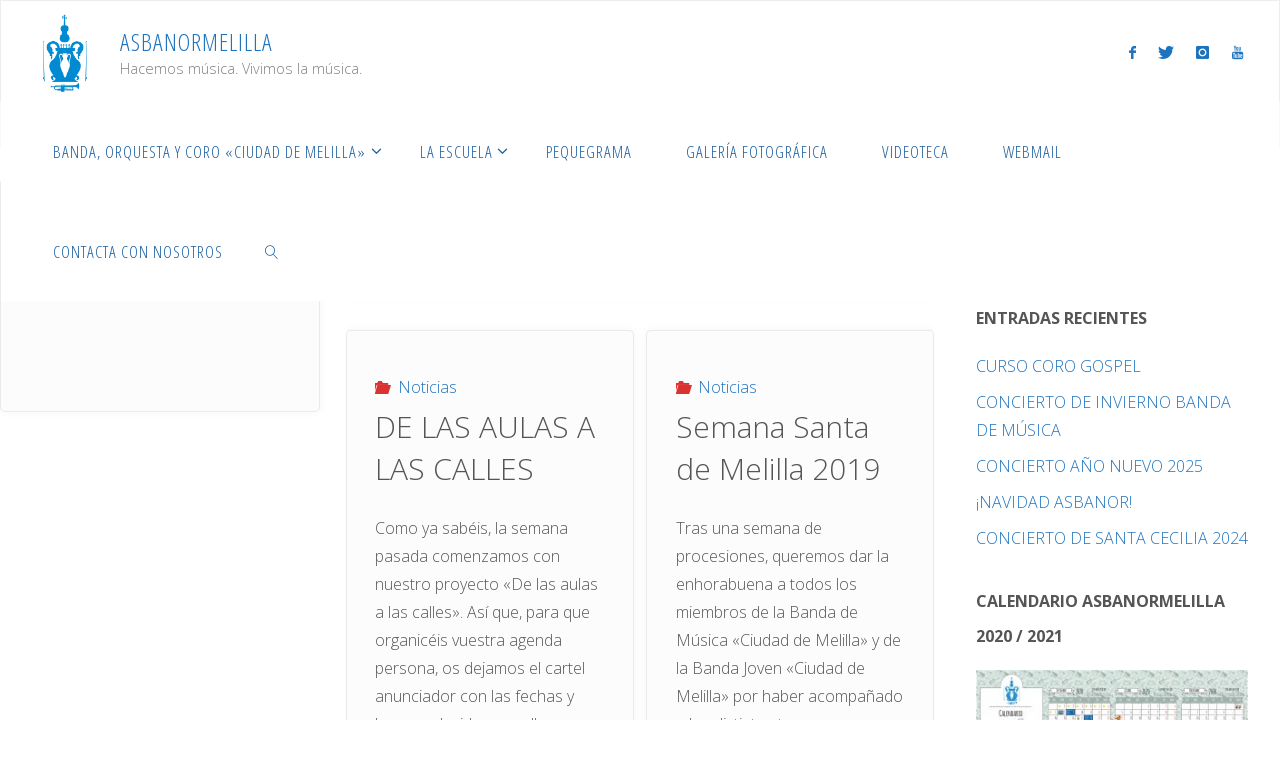

--- FILE ---
content_type: text/html; charset=UTF-8
request_url: https://asbanormelilla.com/2019/04
body_size: 20112
content:
<!DOCTYPE html>
<html lang="es">
<head>
<meta name="viewport" content="width=device-width, user-scalable=yes, initial-scale=1.0">
<meta http-equiv="X-UA-Compatible" content="IE=edge" /><meta charset="UTF-8">
<link rel="profile" href="http://gmpg.org/xfn/11">
<title>abril 2019 &#8211; AsbanorMelilla</title>
<meta name='robots' content='max-image-preview:large' />
<link rel='dns-prefetch' href='//fonts.googleapis.com' />
<link rel="alternate" type="application/rss+xml" title="AsbanorMelilla &raquo; Feed" href="https://asbanormelilla.com/feed" />
<link rel="alternate" type="application/rss+xml" title="AsbanorMelilla &raquo; Feed de los comentarios" href="https://asbanormelilla.com/comments/feed" />
<link rel="alternate" type="text/calendar" title="AsbanorMelilla &raquo; iCal Feed" href="https://asbanormelilla.com/events/?ical=1" />
<script>
window._wpemojiSettings = {"baseUrl":"https:\/\/s.w.org\/images\/core\/emoji\/14.0.0\/72x72\/","ext":".png","svgUrl":"https:\/\/s.w.org\/images\/core\/emoji\/14.0.0\/svg\/","svgExt":".svg","source":{"concatemoji":"https:\/\/asbanormelilla.com\/wp-includes\/js\/wp-emoji-release.min.js?ver=6.3.7"}};
/*! This file is auto-generated */
!function(i,n){var o,s,e;function c(e){try{var t={supportTests:e,timestamp:(new Date).valueOf()};sessionStorage.setItem(o,JSON.stringify(t))}catch(e){}}function p(e,t,n){e.clearRect(0,0,e.canvas.width,e.canvas.height),e.fillText(t,0,0);var t=new Uint32Array(e.getImageData(0,0,e.canvas.width,e.canvas.height).data),r=(e.clearRect(0,0,e.canvas.width,e.canvas.height),e.fillText(n,0,0),new Uint32Array(e.getImageData(0,0,e.canvas.width,e.canvas.height).data));return t.every(function(e,t){return e===r[t]})}function u(e,t,n){switch(t){case"flag":return n(e,"\ud83c\udff3\ufe0f\u200d\u26a7\ufe0f","\ud83c\udff3\ufe0f\u200b\u26a7\ufe0f")?!1:!n(e,"\ud83c\uddfa\ud83c\uddf3","\ud83c\uddfa\u200b\ud83c\uddf3")&&!n(e,"\ud83c\udff4\udb40\udc67\udb40\udc62\udb40\udc65\udb40\udc6e\udb40\udc67\udb40\udc7f","\ud83c\udff4\u200b\udb40\udc67\u200b\udb40\udc62\u200b\udb40\udc65\u200b\udb40\udc6e\u200b\udb40\udc67\u200b\udb40\udc7f");case"emoji":return!n(e,"\ud83e\udef1\ud83c\udffb\u200d\ud83e\udef2\ud83c\udfff","\ud83e\udef1\ud83c\udffb\u200b\ud83e\udef2\ud83c\udfff")}return!1}function f(e,t,n){var r="undefined"!=typeof WorkerGlobalScope&&self instanceof WorkerGlobalScope?new OffscreenCanvas(300,150):i.createElement("canvas"),a=r.getContext("2d",{willReadFrequently:!0}),o=(a.textBaseline="top",a.font="600 32px Arial",{});return e.forEach(function(e){o[e]=t(a,e,n)}),o}function t(e){var t=i.createElement("script");t.src=e,t.defer=!0,i.head.appendChild(t)}"undefined"!=typeof Promise&&(o="wpEmojiSettingsSupports",s=["flag","emoji"],n.supports={everything:!0,everythingExceptFlag:!0},e=new Promise(function(e){i.addEventListener("DOMContentLoaded",e,{once:!0})}),new Promise(function(t){var n=function(){try{var e=JSON.parse(sessionStorage.getItem(o));if("object"==typeof e&&"number"==typeof e.timestamp&&(new Date).valueOf()<e.timestamp+604800&&"object"==typeof e.supportTests)return e.supportTests}catch(e){}return null}();if(!n){if("undefined"!=typeof Worker&&"undefined"!=typeof OffscreenCanvas&&"undefined"!=typeof URL&&URL.createObjectURL&&"undefined"!=typeof Blob)try{var e="postMessage("+f.toString()+"("+[JSON.stringify(s),u.toString(),p.toString()].join(",")+"));",r=new Blob([e],{type:"text/javascript"}),a=new Worker(URL.createObjectURL(r),{name:"wpTestEmojiSupports"});return void(a.onmessage=function(e){c(n=e.data),a.terminate(),t(n)})}catch(e){}c(n=f(s,u,p))}t(n)}).then(function(e){for(var t in e)n.supports[t]=e[t],n.supports.everything=n.supports.everything&&n.supports[t],"flag"!==t&&(n.supports.everythingExceptFlag=n.supports.everythingExceptFlag&&n.supports[t]);n.supports.everythingExceptFlag=n.supports.everythingExceptFlag&&!n.supports.flag,n.DOMReady=!1,n.readyCallback=function(){n.DOMReady=!0}}).then(function(){return e}).then(function(){var e;n.supports.everything||(n.readyCallback(),(e=n.source||{}).concatemoji?t(e.concatemoji):e.wpemoji&&e.twemoji&&(t(e.twemoji),t(e.wpemoji)))}))}((window,document),window._wpemojiSettings);
</script>
<style>
img.wp-smiley,
img.emoji {
	display: inline !important;
	border: none !important;
	box-shadow: none !important;
	height: 1em !important;
	width: 1em !important;
	margin: 0 0.07em !important;
	vertical-align: -0.1em !important;
	background: none !important;
	padding: 0 !important;
}
</style>
	<style type="text/css">
.hasCountdown{text-shadow:transparent 0 1px 1px;overflow:hidden;padding:5px}
.countdown_rtl{direction:rtl}
.countdown_holding span{background-color:#ccc}
.countdown_row{clear:both;width:100%;text-align:center}
.countdown_show1 .countdown_section{width:98%}
.countdown_show2 .countdown_section{width:48%}
.countdown_show3 .countdown_section{width:32.5%}
.countdown_show4 .countdown_section{width:24.5%}
.countdown_show5 .countdown_section{width:19.5%}
.countdown_show6 .countdown_section{width:16.25%}
.countdown_show7 .countdown_section{width:14%}
.countdown_section{display:block;float:left;font-size:75%;text-align:center;margin:3px 0}
.countdown_amount{font-size:200%}
.countdown_descr{display:block;width:100%}
a.countdown_infolink{display:block;border-radius:10px;width:14px;height:13px;float:right;font-size:9px;line-height:13px;font-weight:700;text-align:center;position:relative;top:-15px;border:1px solid}
#countdown-preview{padding:10px}
</style>
<link rel='stylesheet' id='twb-open-sans-css' href='https://fonts.googleapis.com/css?family=Open+Sans%3A300%2C400%2C500%2C600%2C700%2C800&#038;display=swap&#038;ver=6.3.7' media='all' />
<link rel='stylesheet' id='twbbwg-global-css' href='https://asbanormelilla.com/wp-content/plugins/photo-gallery/booster/assets/css/global.css?ver=1.0.0' media='all' />
<link rel='stylesheet' id='wp-block-library-css' href='https://asbanormelilla.com/wp-includes/css/dist/block-library/style.min.css?ver=6.3.7' media='all' />
<style id='classic-theme-styles-inline-css'>
/*! This file is auto-generated */
.wp-block-button__link{color:#fff;background-color:#32373c;border-radius:9999px;box-shadow:none;text-decoration:none;padding:calc(.667em + 2px) calc(1.333em + 2px);font-size:1.125em}.wp-block-file__button{background:#32373c;color:#fff;text-decoration:none}
</style>
<style id='global-styles-inline-css'>
body{--wp--preset--color--black: #000000;--wp--preset--color--cyan-bluish-gray: #abb8c3;--wp--preset--color--white: #ffffff;--wp--preset--color--pale-pink: #f78da7;--wp--preset--color--vivid-red: #cf2e2e;--wp--preset--color--luminous-vivid-orange: #ff6900;--wp--preset--color--luminous-vivid-amber: #fcb900;--wp--preset--color--light-green-cyan: #7bdcb5;--wp--preset--color--vivid-green-cyan: #00d084;--wp--preset--color--pale-cyan-blue: #8ed1fc;--wp--preset--color--vivid-cyan-blue: #0693e3;--wp--preset--color--vivid-purple: #9b51e0;--wp--preset--color--accent-1: #1e73be;--wp--preset--color--accent-2: #db3232;--wp--preset--color--headings: #333;--wp--preset--color--sitetext: #555;--wp--preset--color--sitebg: #fcfcfc;--wp--preset--gradient--vivid-cyan-blue-to-vivid-purple: linear-gradient(135deg,rgba(6,147,227,1) 0%,rgb(155,81,224) 100%);--wp--preset--gradient--light-green-cyan-to-vivid-green-cyan: linear-gradient(135deg,rgb(122,220,180) 0%,rgb(0,208,130) 100%);--wp--preset--gradient--luminous-vivid-amber-to-luminous-vivid-orange: linear-gradient(135deg,rgba(252,185,0,1) 0%,rgba(255,105,0,1) 100%);--wp--preset--gradient--luminous-vivid-orange-to-vivid-red: linear-gradient(135deg,rgba(255,105,0,1) 0%,rgb(207,46,46) 100%);--wp--preset--gradient--very-light-gray-to-cyan-bluish-gray: linear-gradient(135deg,rgb(238,238,238) 0%,rgb(169,184,195) 100%);--wp--preset--gradient--cool-to-warm-spectrum: linear-gradient(135deg,rgb(74,234,220) 0%,rgb(151,120,209) 20%,rgb(207,42,186) 40%,rgb(238,44,130) 60%,rgb(251,105,98) 80%,rgb(254,248,76) 100%);--wp--preset--gradient--blush-light-purple: linear-gradient(135deg,rgb(255,206,236) 0%,rgb(152,150,240) 100%);--wp--preset--gradient--blush-bordeaux: linear-gradient(135deg,rgb(254,205,165) 0%,rgb(254,45,45) 50%,rgb(107,0,62) 100%);--wp--preset--gradient--luminous-dusk: linear-gradient(135deg,rgb(255,203,112) 0%,rgb(199,81,192) 50%,rgb(65,88,208) 100%);--wp--preset--gradient--pale-ocean: linear-gradient(135deg,rgb(255,245,203) 0%,rgb(182,227,212) 50%,rgb(51,167,181) 100%);--wp--preset--gradient--electric-grass: linear-gradient(135deg,rgb(202,248,128) 0%,rgb(113,206,126) 100%);--wp--preset--gradient--midnight: linear-gradient(135deg,rgb(2,3,129) 0%,rgb(40,116,252) 100%);--wp--preset--font-size--small: 10px;--wp--preset--font-size--medium: 20px;--wp--preset--font-size--large: 25px;--wp--preset--font-size--x-large: 42px;--wp--preset--font-size--normal: 16px;--wp--preset--font-size--larger: 40px;--wp--preset--spacing--20: 0.44rem;--wp--preset--spacing--30: 0.67rem;--wp--preset--spacing--40: 1rem;--wp--preset--spacing--50: 1.5rem;--wp--preset--spacing--60: 2.25rem;--wp--preset--spacing--70: 3.38rem;--wp--preset--spacing--80: 5.06rem;--wp--preset--shadow--natural: 6px 6px 9px rgba(0, 0, 0, 0.2);--wp--preset--shadow--deep: 12px 12px 50px rgba(0, 0, 0, 0.4);--wp--preset--shadow--sharp: 6px 6px 0px rgba(0, 0, 0, 0.2);--wp--preset--shadow--outlined: 6px 6px 0px -3px rgba(255, 255, 255, 1), 6px 6px rgba(0, 0, 0, 1);--wp--preset--shadow--crisp: 6px 6px 0px rgba(0, 0, 0, 1);}:where(.is-layout-flex){gap: 0.5em;}:where(.is-layout-grid){gap: 0.5em;}body .is-layout-flow > .alignleft{float: left;margin-inline-start: 0;margin-inline-end: 2em;}body .is-layout-flow > .alignright{float: right;margin-inline-start: 2em;margin-inline-end: 0;}body .is-layout-flow > .aligncenter{margin-left: auto !important;margin-right: auto !important;}body .is-layout-constrained > .alignleft{float: left;margin-inline-start: 0;margin-inline-end: 2em;}body .is-layout-constrained > .alignright{float: right;margin-inline-start: 2em;margin-inline-end: 0;}body .is-layout-constrained > .aligncenter{margin-left: auto !important;margin-right: auto !important;}body .is-layout-constrained > :where(:not(.alignleft):not(.alignright):not(.alignfull)){max-width: var(--wp--style--global--content-size);margin-left: auto !important;margin-right: auto !important;}body .is-layout-constrained > .alignwide{max-width: var(--wp--style--global--wide-size);}body .is-layout-flex{display: flex;}body .is-layout-flex{flex-wrap: wrap;align-items: center;}body .is-layout-flex > *{margin: 0;}body .is-layout-grid{display: grid;}body .is-layout-grid > *{margin: 0;}:where(.wp-block-columns.is-layout-flex){gap: 2em;}:where(.wp-block-columns.is-layout-grid){gap: 2em;}:where(.wp-block-post-template.is-layout-flex){gap: 1.25em;}:where(.wp-block-post-template.is-layout-grid){gap: 1.25em;}.has-black-color{color: var(--wp--preset--color--black) !important;}.has-cyan-bluish-gray-color{color: var(--wp--preset--color--cyan-bluish-gray) !important;}.has-white-color{color: var(--wp--preset--color--white) !important;}.has-pale-pink-color{color: var(--wp--preset--color--pale-pink) !important;}.has-vivid-red-color{color: var(--wp--preset--color--vivid-red) !important;}.has-luminous-vivid-orange-color{color: var(--wp--preset--color--luminous-vivid-orange) !important;}.has-luminous-vivid-amber-color{color: var(--wp--preset--color--luminous-vivid-amber) !important;}.has-light-green-cyan-color{color: var(--wp--preset--color--light-green-cyan) !important;}.has-vivid-green-cyan-color{color: var(--wp--preset--color--vivid-green-cyan) !important;}.has-pale-cyan-blue-color{color: var(--wp--preset--color--pale-cyan-blue) !important;}.has-vivid-cyan-blue-color{color: var(--wp--preset--color--vivid-cyan-blue) !important;}.has-vivid-purple-color{color: var(--wp--preset--color--vivid-purple) !important;}.has-black-background-color{background-color: var(--wp--preset--color--black) !important;}.has-cyan-bluish-gray-background-color{background-color: var(--wp--preset--color--cyan-bluish-gray) !important;}.has-white-background-color{background-color: var(--wp--preset--color--white) !important;}.has-pale-pink-background-color{background-color: var(--wp--preset--color--pale-pink) !important;}.has-vivid-red-background-color{background-color: var(--wp--preset--color--vivid-red) !important;}.has-luminous-vivid-orange-background-color{background-color: var(--wp--preset--color--luminous-vivid-orange) !important;}.has-luminous-vivid-amber-background-color{background-color: var(--wp--preset--color--luminous-vivid-amber) !important;}.has-light-green-cyan-background-color{background-color: var(--wp--preset--color--light-green-cyan) !important;}.has-vivid-green-cyan-background-color{background-color: var(--wp--preset--color--vivid-green-cyan) !important;}.has-pale-cyan-blue-background-color{background-color: var(--wp--preset--color--pale-cyan-blue) !important;}.has-vivid-cyan-blue-background-color{background-color: var(--wp--preset--color--vivid-cyan-blue) !important;}.has-vivid-purple-background-color{background-color: var(--wp--preset--color--vivid-purple) !important;}.has-black-border-color{border-color: var(--wp--preset--color--black) !important;}.has-cyan-bluish-gray-border-color{border-color: var(--wp--preset--color--cyan-bluish-gray) !important;}.has-white-border-color{border-color: var(--wp--preset--color--white) !important;}.has-pale-pink-border-color{border-color: var(--wp--preset--color--pale-pink) !important;}.has-vivid-red-border-color{border-color: var(--wp--preset--color--vivid-red) !important;}.has-luminous-vivid-orange-border-color{border-color: var(--wp--preset--color--luminous-vivid-orange) !important;}.has-luminous-vivid-amber-border-color{border-color: var(--wp--preset--color--luminous-vivid-amber) !important;}.has-light-green-cyan-border-color{border-color: var(--wp--preset--color--light-green-cyan) !important;}.has-vivid-green-cyan-border-color{border-color: var(--wp--preset--color--vivid-green-cyan) !important;}.has-pale-cyan-blue-border-color{border-color: var(--wp--preset--color--pale-cyan-blue) !important;}.has-vivid-cyan-blue-border-color{border-color: var(--wp--preset--color--vivid-cyan-blue) !important;}.has-vivid-purple-border-color{border-color: var(--wp--preset--color--vivid-purple) !important;}.has-vivid-cyan-blue-to-vivid-purple-gradient-background{background: var(--wp--preset--gradient--vivid-cyan-blue-to-vivid-purple) !important;}.has-light-green-cyan-to-vivid-green-cyan-gradient-background{background: var(--wp--preset--gradient--light-green-cyan-to-vivid-green-cyan) !important;}.has-luminous-vivid-amber-to-luminous-vivid-orange-gradient-background{background: var(--wp--preset--gradient--luminous-vivid-amber-to-luminous-vivid-orange) !important;}.has-luminous-vivid-orange-to-vivid-red-gradient-background{background: var(--wp--preset--gradient--luminous-vivid-orange-to-vivid-red) !important;}.has-very-light-gray-to-cyan-bluish-gray-gradient-background{background: var(--wp--preset--gradient--very-light-gray-to-cyan-bluish-gray) !important;}.has-cool-to-warm-spectrum-gradient-background{background: var(--wp--preset--gradient--cool-to-warm-spectrum) !important;}.has-blush-light-purple-gradient-background{background: var(--wp--preset--gradient--blush-light-purple) !important;}.has-blush-bordeaux-gradient-background{background: var(--wp--preset--gradient--blush-bordeaux) !important;}.has-luminous-dusk-gradient-background{background: var(--wp--preset--gradient--luminous-dusk) !important;}.has-pale-ocean-gradient-background{background: var(--wp--preset--gradient--pale-ocean) !important;}.has-electric-grass-gradient-background{background: var(--wp--preset--gradient--electric-grass) !important;}.has-midnight-gradient-background{background: var(--wp--preset--gradient--midnight) !important;}.has-small-font-size{font-size: var(--wp--preset--font-size--small) !important;}.has-medium-font-size{font-size: var(--wp--preset--font-size--medium) !important;}.has-large-font-size{font-size: var(--wp--preset--font-size--large) !important;}.has-x-large-font-size{font-size: var(--wp--preset--font-size--x-large) !important;}
.wp-block-navigation a:where(:not(.wp-element-button)){color: inherit;}
:where(.wp-block-post-template.is-layout-flex){gap: 1.25em;}:where(.wp-block-post-template.is-layout-grid){gap: 1.25em;}
:where(.wp-block-columns.is-layout-flex){gap: 2em;}:where(.wp-block-columns.is-layout-grid){gap: 2em;}
.wp-block-pullquote{font-size: 1.5em;line-height: 1.6;}
</style>
<link rel='stylesheet' id='contact-form-7-css' href='https://asbanormelilla.com/wp-content/plugins/contact-form-7/includes/css/styles.css?ver=5.9.8' media='all' />
<link rel='stylesheet' id='bwg_fonts-css' href='https://asbanormelilla.com/wp-content/plugins/photo-gallery/css/bwg-fonts/fonts.css?ver=0.0.1' media='all' />
<link rel='stylesheet' id='sumoselect-css' href='https://asbanormelilla.com/wp-content/plugins/photo-gallery/css/sumoselect.min.css?ver=3.4.6' media='all' />
<link rel='stylesheet' id='mCustomScrollbar-css' href='https://asbanormelilla.com/wp-content/plugins/photo-gallery/css/jquery.mCustomScrollbar.min.css?ver=3.1.5' media='all' />
<link rel='stylesheet' id='bwg_googlefonts-css' href='https://fonts.googleapis.com/css?family=Ubuntu&#038;subset=greek,latin,greek-ext,vietnamese,cyrillic-ext,latin-ext,cyrillic' media='all' />
<link rel='stylesheet' id='bwg_frontend-css' href='https://asbanormelilla.com/wp-content/plugins/photo-gallery/css/styles.min.css?ver=1.8.37' media='all' />
<link rel='stylesheet' id='wpemfb-lightbox-css' href='https://asbanormelilla.com/wp-content/plugins/wp-embed-facebook/templates/lightbox/css/lightbox.css?ver=3.1.2' media='all' />
<link rel='stylesheet' id='fluida-themefonts-css' href='https://asbanormelilla.com/wp-content/themes/fluida/resources/fonts/fontfaces.css?ver=1.8.8.1' media='all' />
<link rel='stylesheet' id='fluida-googlefonts-css' href='//fonts.googleapis.com/css?family=Open+Sans%3A%7COpen+Sans+Condensed%3A300%7COpen+Sans%3A100%2C200%2C300%2C400%2C500%2C600%2C700%2C800%2C900%7COpen+Sans%3A700%7COpen+Sans%3A300&#038;ver=1.8.8.1' media='all' />
<link rel='stylesheet' id='fluida-main-css' href='https://asbanormelilla.com/wp-content/themes/fluida/style.css?ver=1.8.8.1' media='all' />
<style id='fluida-main-inline-css'>
 #site-header-main-inside, #container, #colophon-inside, #footer-inside, #breadcrumbs-container-inside, #wp-custom-header { margin: 0 auto; max-width: 1920px; } #site-header-main { left: 0; right: 0; } #primary { width: 320px; } #secondary { width: 320px; } #container.one-column { } #container.two-columns-right #secondary { float: right; } #container.two-columns-right .main, .two-columns-right #breadcrumbs { width: calc( 98% - 320px ); float: left; } #container.two-columns-left #primary { float: left; } #container.two-columns-left .main, .two-columns-left #breadcrumbs { width: calc( 98% - 320px ); float: right; } #container.three-columns-right #primary, #container.three-columns-left #primary, #container.three-columns-sided #primary { float: left; } #container.three-columns-right #secondary, #container.three-columns-left #secondary, #container.three-columns-sided #secondary { float: left; } #container.three-columns-right #primary, #container.three-columns-left #secondary { margin-left: 2%; margin-right: 2%; } #container.three-columns-right .main, .three-columns-right #breadcrumbs { width: calc( 96% - 640px ); float: left; } #container.three-columns-left .main, .three-columns-left #breadcrumbs { width: calc( 96% - 640px ); float: right; } #container.three-columns-sided #secondary { float: right; } #container.three-columns-sided .main, .three-columns-sided #breadcrumbs { width: calc( 96% - 640px ); float: right; margin: 0 calc( 2% + 320px ) 0 -1920px; } html { font-family: Open Sans; font-size: 16px; font-weight: 300; line-height: 1.8; } #site-title { font-family: Open Sans Condensed; font-size: 150%; font-weight: 300; } #access ul li a { font-family: Open Sans Condensed; font-size: 105%; font-weight: 300; } #access i.search-icon { ; } .widget-title { font-family: Open Sans; font-size: 100%; font-weight: 700; } .widget-container { font-family: Open Sans; font-size: 100%; font-weight: 300; } .entry-title, #reply-title, .woocommerce .main .page-title, .woocommerce .main .entry-title { font-family: Open Sans; font-size: 250%; font-weight: 300; } .content-masonry .entry-title { font-size: 187.5%; } h1 { font-size: 3.029em; } h2 { font-size: 2.678em; } h3 { font-size: 2.327em; } h4 { font-size: 1.976em; } h5 { font-size: 1.625em; } h6 { font-size: 1.274em; } h1, h2, h3, h4, h5, h6 { font-family: Open Sans Condensed; font-weight: 300; } .lp-staticslider .staticslider-caption-title, .seriousslider.seriousslider-theme .seriousslider-caption-title { font-family: Open Sans Condensed; } body { color: #555; background-color: #ffffff; } #site-header-main, #site-header-main-inside, #access ul li a, #access ul ul, #access::after { background-color: #fff; } #access .menu-main-search .searchform { border-color: #195d9e; background-color: #195d9e; } .menu-search-animated .searchform input[type="search"], .menu-search-animated .searchform input[type="search"]:focus { color: #fff; } #header a { color: #1e73be; } #access > div > ul > li, #access > div > ul > li > a { color: #195d9e; } #access ul.sub-menu li a, #access ul.children li a { color: #424242; } #access ul.sub-menu li:hover > a, #access ul.children li:hover > a { background-color: rgba(66,66,66,0.1); } #access > div > ul > li:hover > a { color: #fff; } #access ul > li.current_page_item > a, #access ul > li.current-menu-item > a, #access ul > li.current_page_ancestor > a, #access ul > li.current-menu-ancestor > a, #access .sub-menu, #access .children { border-top-color: #195d9e; } #access ul ul ul { border-left-color: rgba(66,66,66,0.5); } #access > div > ul > li:hover > a { background-color: #195d9e; } #access ul.children > li.current_page_item > a, #access ul.sub-menu > li.current-menu-item > a, #access ul.children > li.current_page_ancestor > a, #access ul.sub-menu > li.current-menu-ancestor > a { border-color: #424242; } .searchform .searchsubmit, .searchform:hover input[type="search"], .searchform input[type="search"]:focus { color: #fcfcfc; background-color: transparent; } .searchform::after, .searchform input[type="search"]:focus, .searchform .searchsubmit:hover { background-color: #1e73be; } article.hentry, #primary, .searchform, .main > div:not(#content-masonry), .main > header, .main > nav#nav-below, .pagination span, .pagination a, #nav-old-below .nav-previous, #nav-old-below .nav-next { background-color: #fcfcfc; } #breadcrumbs-container { background-color: #f8f8f8;} #secondary { ; } #colophon, #footer { background-color: #222226; color: #AAA; } span.entry-format { color: #1e73be; } .format-aside { border-top-color: #ffffff; } article.hentry .post-thumbnail-container { background-color: rgba(85,85,85,0.15); } .entry-content blockquote::before, .entry-content blockquote::after { color: rgba(85,85,85,0.1); } .entry-content h1, .entry-content h2, .entry-content h3, .entry-content h4, .lp-text-content h1, .lp-text-content h2, .lp-text-content h3, .lp-text-content h4 { color: #333; } a { color: #1e73be; } a:hover, .entry-meta span a:hover, .comments-link a:hover { color: #db3232; } #footer a, .page-title strong { color: #1e73be; } #footer a:hover, #site-title a:hover span { color: #db3232; } #access > div > ul > li.menu-search-animated:hover i { color: #fff; } .continue-reading-link { color: #fcfcfc; background-color: #db3232} .continue-reading-link:before { background-color: #1e73be} .continue-reading-link:hover { color: #fcfcfc; } header.pad-container { border-top-color: #1e73be; } article.sticky:after { background-color: rgba(30,115,190,1); } .socials a:before { color: #1e73be; } .socials a:hover:before { color: #db3232; } .fluida-normalizedtags #content .tagcloud a { color: #fcfcfc; background-color: #1e73be; } .fluida-normalizedtags #content .tagcloud a:hover { background-color: #db3232; } #toTop .icon-back2top:before { color: #1e73be; } #toTop:hover .icon-back2top:before { color: #db3232; } .entry-meta .icon-metas:before { color: #db3232; } .page-link a:hover { border-top-color: #db3232; } #site-title span a span:nth-child(20) { background-color: #1e73be; color: #fff; width: 1.4em; margin-right: .1em; text-align: center; line-height: 1.4; font-weight: 300; } #site-title span a:hover span:nth-child(20) { background-color: #db3232; } .fluida-caption-one .main .wp-caption .wp-caption-text { border-bottom-color: #ebebeb; } .fluida-caption-two .main .wp-caption .wp-caption-text { background-color: #f2f2f2; } .fluida-image-one .entry-content img[class*="align"], .fluida-image-one .entry-summary img[class*="align"], .fluida-image-two .entry-content img[class*='align'], .fluida-image-two .entry-summary img[class*='align'] { border-color: #ebebeb; } .fluida-image-five .entry-content img[class*='align'], .fluida-image-five .entry-summary img[class*='align'] { border-color: #1e73be; } /* diffs */ span.edit-link a.post-edit-link, span.edit-link a.post-edit-link:hover, span.edit-link .icon-edit:before { color: #9a9a9a; } .searchform { border-color: #e8e8e8; } .entry-meta span, .entry-utility span, .entry-meta time, .comment-meta a, #breadcrumbs-nav .icon-angle-right::before, .footermenu ul li span.sep { color: #9a9a9a; } #footer { border-top-color: #36363a; } #colophon .widget-container:after { background-color: #36363a; } #commentform { max-width:650px;} code, .reply a:after, #nav-below .nav-previous a:before, #nav-below .nav-next a:before, .reply a:after { background-color: #ebebeb; } pre, .entry-meta .author, nav.sidebarmenu, .page-link > span, article .author-info, .comment-author, .commentlist .comment-body, .commentlist .pingback, nav.sidebarmenu li a { border-color: #ebebeb; } select, input[type], textarea { color: #555; } button, input[type="button"], input[type="submit"], input[type="reset"] { background-color: #1e73be; color: #fcfcfc; } button:hover, input[type="button"]:hover, input[type="submit"]:hover, input[type="reset"]:hover { background-color: #db3232; } select, input[type], textarea { border-color: #e6e6e6; } input[type]:hover, textarea:hover, select:hover, input[type]:focus, textarea:focus, select:focus { border-color: #cacaca; } hr { background-color: #e6e6e6; } #toTop { background-color: rgba(247,247,247,0.8) } /* gutenberg */ .wp-block-image.alignwide { margin-left: -15%; margin-right: -15%; } .wp-block-image.alignwide img { width: 130%; max-width: 130%; } .has-accent-1-color, .has-accent-1-color:hover { color: #1e73be; } .has-accent-2-color, .has-accent-2-color:hover { color: #db3232; } .has-headings-color, .has-headings-color:hover { color: #333; } .has-sitetext-color, .has-sitetext-color:hover { color: #555; } .has-sitebg-color, .has-sitebg-color:hover { color: #fcfcfc; } .has-accent-1-background-color { background-color: #1e73be; } .has-accent-2-background-color { background-color: #db3232; } .has-headings-background-color { background-color: #333; } .has-sitetext-background-color { background-color: #555; } .has-sitebg-background-color { background-color: #fcfcfc; } .has-small-font-size { font-size: 10px; } .has-regular-font-size { font-size: 16px; } .has-large-font-size { font-size: 25px; } .has-larger-font-size { font-size: 40px; } .has-huge-font-size { font-size: 40px; } /* woocommerce */ .woocommerce-page #respond input#submit.alt, .woocommerce a.button.alt, .woocommerce-page button.button.alt, .woocommerce input.button.alt, .woocommerce #respond input#submit, .woocommerce a.button, .woocommerce button.button, .woocommerce input.button { background-color: #1e73be; color: #fcfcfc; line-height: 1.8; } .woocommerce #respond input#submit:hover, .woocommerce a.button:hover, .woocommerce button.button:hover, .woocommerce input.button:hover { background-color: #4095e0; color: #fcfcfc;} .woocommerce-page #respond input#submit.alt, .woocommerce a.button.alt, .woocommerce-page button.button.alt, .woocommerce input.button.alt { background-color: #db3232; color: #fcfcfc; line-height: 1.8; } .woocommerce-page #respond input#submit.alt:hover, .woocommerce a.button.alt:hover, .woocommerce-page button.button.alt:hover, .woocommerce input.button.alt:hover { background-color: #fd5454; color: #fcfcfc;} .woocommerce div.product .woocommerce-tabs ul.tabs li.active { border-bottom-color: #fcfcfc; } .woocommerce #respond input#submit.alt.disabled, .woocommerce #respond input#submit.alt.disabled:hover, .woocommerce #respond input#submit.alt:disabled, .woocommerce #respond input#submit.alt:disabled:hover, .woocommerce #respond input#submit.alt[disabled]:disabled, .woocommerce #respond input#submit.alt[disabled]:disabled:hover, .woocommerce a.button.alt.disabled, .woocommerce a.button.alt.disabled:hover, .woocommerce a.button.alt:disabled, .woocommerce a.button.alt:disabled:hover, .woocommerce a.button.alt[disabled]:disabled, .woocommerce a.button.alt[disabled]:disabled:hover, .woocommerce button.button.alt.disabled, .woocommerce button.button.alt.disabled:hover, .woocommerce button.button.alt:disabled, .woocommerce button.button.alt:disabled:hover, .woocommerce button.button.alt[disabled]:disabled, .woocommerce button.button.alt[disabled]:disabled:hover, .woocommerce input.button.alt.disabled, .woocommerce input.button.alt.disabled:hover, .woocommerce input.button.alt:disabled, .woocommerce input.button.alt:disabled:hover, .woocommerce input.button.alt[disabled]:disabled, .woocommerce input.button.alt[disabled]:disabled:hover { background-color: #db3232; } .woocommerce ul.products li.product .price, .woocommerce div.product p.price, .woocommerce div.product span.price { color: #232323 } #add_payment_method #payment, .woocommerce-cart #payment, .woocommerce-checkout #payment { background: #f2f2f2; } /* mobile menu */ nav#mobile-menu { background-color: #fff; color: #195d9e;} #mobile-menu .menu-main-search input[type="search"] { color: #195d9e; } .main .entry-content, .main .entry-summary { text-align: inherit; } .main p, .main ul, .main ol, .main dd, .main pre, .main hr { margin-bottom: 1em; } .main .entry-content p { text-indent: 0em; } .main a.post-featured-image { background-position: center center; } #content { margin-top: 20px; } #content { padding-left: 0px; padding-right: 0px; } #header-widget-area { width: 33%; right: 10px; } .fluida-stripped-table .main thead th, .fluida-bordered-table .main thead th, .fluida-stripped-table .main td, .fluida-stripped-table .main th, .fluida-bordered-table .main th, .fluida-bordered-table .main td { border-color: #e6e6e6; } .fluida-clean-table .main th, .fluida-stripped-table .main tr:nth-child(even) td, .fluida-stripped-table .main tr:nth-child(even) th { background-color: #f3f3f3; } .fluida-cropped-featured .main .post-thumbnail-container { height: 200px; } .fluida-responsive-featured .main .post-thumbnail-container { max-height: 200px; height: auto; } #secondary { border: 0; box-shadow: none; } #primary + #secondary { padding-left: 1em; } article.hentry .article-inner, #breadcrumbs-nav, body.woocommerce.woocommerce-page #breadcrumbs-nav, #content-masonry article.hentry .article-inner, .pad-container { padding-left: 10%; padding-right: 10%; } .fluida-magazine-two.archive #breadcrumbs-nav, .fluida-magazine-two.archive .pad-container, .fluida-magazine-two.search #breadcrumbs-nav, .fluida-magazine-two.search .pad-container, .fluida-magazine-two.page-template-template-page-with-intro #breadcrumbs-nav, .fluida-magazine-two.page-template-template-page-with-intro .pad-container { padding-left: 5%; padding-right: 5%; } .fluida-magazine-three.archive #breadcrumbs-nav, .fluida-magazine-three.archive .pad-container, .fluida-magazine-three.search #breadcrumbs-nav, .fluida-magazine-three.search .pad-container, .fluida-magazine-three.page-template-template-page-with-intro #breadcrumbs-nav, .fluida-magazine-three.page-template-template-page-with-intro .pad-container { padding-left: 3.3333333333333%; padding-right: 3.3333333333333%; } #site-header-main { height:100px; } #sheader, .identity, #nav-toggle { height:100px; line-height:100px; } #access div > ul > li > a { line-height:98px; } #access .menu-main-search > a, #branding { height:100px; } .fluida-responsive-headerimage #masthead #header-image-main-inside { max-height: 250px; } .fluida-cropped-headerimage #masthead div.header-image { height: 250px; } #site-description { display: block; } #masthead #site-header-main { position: fixed; top: 0; box-shadow: 0 0 3px rgba(0,0,0,0.2); } #header-image-main { margin-top: 100px; } .fluida-landing-page .lp-blocks-inside, .fluida-landing-page .lp-boxes-inside, .fluida-landing-page .lp-text-inside, .fluida-landing-page .lp-posts-inside, .fluida-landing-page .lp-section-header { max-width: 1280px; } .seriousslider-theme .seriousslider-caption-buttons a:nth-child(2n+1), a.staticslider-button:nth-child(2n+1) { color: #555; border-color: #fcfcfc; background-color: #fcfcfc; } .seriousslider-theme .seriousslider-caption-buttons a:nth-child(2n+1):hover, a.staticslider-button:nth-child(2n+1):hover { color: #fcfcfc; } .seriousslider-theme .seriousslider-caption-buttons a:nth-child(2n), a.staticslider-button:nth-child(2n) { border-color: #fcfcfc; color: #fcfcfc; } .seriousslider-theme .seriousslider-caption-buttons a:nth-child(2n):hover, .staticslider-button:nth-child(2n):hover { color: #555; background-color: #fcfcfc; } .fluida-landing-page #header-image-main-inside { display: block; } .lp-blocks { ; } .lp-block > i::before { color: #1e73be; } .lp-block:hover i::before { color: #db3232; } .lp-block i:after { background-color: #1e73be; } .lp-block:hover i:after { background-color: #db3232; } .lp-block-text, .lp-boxes-static .lp-box-text, .lp-section-desc { color: #919191; } .lp-text { background-color: #FFF; } .lp-boxes-1 .lp-box .lp-box-image { height: 250px; } .lp-boxes-1.lp-boxes-animated .lp-box:hover .lp-box-text { max-height: 150px; } .lp-boxes-2 .lp-box .lp-box-image { height: 400px; } .lp-boxes-2.lp-boxes-animated .lp-box:hover .lp-box-text { max-height: 300px; } .lp-box-readmore { color: #1e73be; } .lp-boxes { ; } .lp-boxes .lp-box-overlay { background-color: rgba(30,115,190, 0.9); } .lpbox-rnd1 { background-color: #c5c5c5; } .lpbox-rnd2 { background-color: #c0c0c0; } .lpbox-rnd3 { background-color: #bbbbbb; } .lpbox-rnd4 { background-color: #b6b6b6; } .lpbox-rnd5 { background-color: #b1b1b1; } .lpbox-rnd6 { background-color: #acacac; } .lpbox-rnd7 { background-color: #a7a7a7; } .lpbox-rnd8 { background-color: #a2a2a2; } 
</style>
<link rel='stylesheet' id='jquery-lazyloadxt-spinner-css-css' href='//asbanormelilla.com/wp-content/plugins/a3-lazy-load/assets/css/jquery.lazyloadxt.spinner.css?ver=6.3.7' media='all' />
<script src='https://asbanormelilla.com/wp-includes/js/jquery/jquery.min.js?ver=3.7.0' id='jquery-core-js'></script>
<script src='https://asbanormelilla.com/wp-includes/js/jquery/jquery-migrate.min.js?ver=3.4.1' id='jquery-migrate-js'></script>
<script src='https://asbanormelilla.com/wp-content/plugins/photo-gallery/booster/assets/js/circle-progress.js?ver=1.2.2' id='twbbwg-circle-js'></script>
<script id='twbbwg-global-js-extra'>
var twb = {"nonce":"4833a821ef","ajax_url":"https:\/\/asbanormelilla.com\/wp-admin\/admin-ajax.php","plugin_url":"https:\/\/asbanormelilla.com\/wp-content\/plugins\/photo-gallery\/booster","href":"https:\/\/asbanormelilla.com\/wp-admin\/admin.php?page=twbbwg_photo-gallery"};
var twb = {"nonce":"4833a821ef","ajax_url":"https:\/\/asbanormelilla.com\/wp-admin\/admin-ajax.php","plugin_url":"https:\/\/asbanormelilla.com\/wp-content\/plugins\/photo-gallery\/booster","href":"https:\/\/asbanormelilla.com\/wp-admin\/admin.php?page=twbbwg_photo-gallery"};
</script>
<script src='https://asbanormelilla.com/wp-content/plugins/photo-gallery/booster/assets/js/global.js?ver=1.0.0' id='twbbwg-global-js'></script>
<script src='https://asbanormelilla.com/wp-content/plugins/photo-gallery/js/jquery.sumoselect.min.js?ver=3.4.6' id='sumoselect-js'></script>
<script src='https://asbanormelilla.com/wp-content/plugins/photo-gallery/js/tocca.min.js?ver=2.0.9' id='bwg_mobile-js'></script>
<script src='https://asbanormelilla.com/wp-content/plugins/photo-gallery/js/jquery.mCustomScrollbar.concat.min.js?ver=3.1.5' id='mCustomScrollbar-js'></script>
<script src='https://asbanormelilla.com/wp-content/plugins/photo-gallery/js/jquery.fullscreen.min.js?ver=0.6.0' id='jquery-fullscreen-js'></script>
<script id='bwg_frontend-js-extra'>
var bwg_objectsL10n = {"bwg_field_required":"este campo es obligatorio.","bwg_mail_validation":"Esta no es una direcci\u00f3n de correo electr\u00f3nico v\u00e1lida.","bwg_search_result":"No hay im\u00e1genes que coincidan con tu b\u00fasqueda.","bwg_select_tag":"Seleccionar la etiqueta","bwg_order_by":"Ordenar por","bwg_search":"Buscar","bwg_show_ecommerce":"Mostrar el comercio electr\u00f3nico","bwg_hide_ecommerce":"Ocultar el comercio electr\u00f3nico","bwg_show_comments":"Restaurar","bwg_hide_comments":"Ocultar comentarios","bwg_restore":"Restaurar","bwg_maximize":"Maximizar","bwg_fullscreen":"Pantalla completa","bwg_exit_fullscreen":"Salir de pantalla completa","bwg_search_tag":"BUSCAR...","bwg_tag_no_match":"No se han encontrado etiquetas","bwg_all_tags_selected":"Todas las etiquetas seleccionadas","bwg_tags_selected":"etiqueta seleccionada","play":"Reproducir","pause":"Pausa","is_pro":"","bwg_play":"Reproducir","bwg_pause":"Pausa","bwg_hide_info":"Anterior informaci\u00f3n","bwg_show_info":"Mostrar info","bwg_hide_rating":"Ocultar las valoraciones","bwg_show_rating":"Mostrar la valoraci\u00f3n","ok":"Aceptar","cancel":"Cancelar","select_all":"Seleccionar todo","lazy_load":"0","lazy_loader":"https:\/\/asbanormelilla.com\/wp-content\/plugins\/photo-gallery\/images\/ajax_loader.png","front_ajax":"0","bwg_tag_see_all":"Ver todas las etiquetas","bwg_tag_see_less":"Ver menos etiquetas"};
</script>
<script src='https://asbanormelilla.com/wp-content/plugins/photo-gallery/js/scripts.min.js?ver=1.8.37' id='bwg_frontend-js'></script>
<script src='https://asbanormelilla.com/wp-content/plugins/wp-embed-facebook/templates/lightbox/js/lightbox.min.js?ver=3.1.2' id='wpemfb-lightbox-js'></script>
<script id='wpemfb-fbjs-js-extra'>
var WEF = {"local":"es_ES","version":"v2.11","fb_id":"","comments_nonce":"a907db432e"};
</script>
<script src='https://asbanormelilla.com/wp-content/plugins/wp-embed-facebook/inc/js/fb.min.js?ver=3.1.2' id='wpemfb-fbjs-js'></script>
<!--[if lt IE 9]>
<script src='https://asbanormelilla.com/wp-content/themes/fluida/resources/js/html5shiv.min.js?ver=1.8.8.1' id='fluida-html5shiv-js'></script>
<![endif]-->
<link rel="https://api.w.org/" href="https://asbanormelilla.com/wp-json/" /><link rel="EditURI" type="application/rsd+xml" title="RSD" href="https://asbanormelilla.com/xmlrpc.php?rsd" />
<meta name="generator" content="WordPress 6.3.7" />
<meta name="tec-api-version" content="v1"><meta name="tec-api-origin" content="https://asbanormelilla.com"><link rel="alternate" href="https://asbanormelilla.com/wp-json/tribe/events/v1/" />
        <script type="text/javascript">
            var jQueryMigrateHelperHasSentDowngrade = false;

			window.onerror = function( msg, url, line, col, error ) {
				// Break out early, do not processing if a downgrade reqeust was already sent.
				if ( jQueryMigrateHelperHasSentDowngrade ) {
					return true;
                }

				var xhr = new XMLHttpRequest();
				var nonce = '43880761e0';
				var jQueryFunctions = [
					'andSelf',
					'browser',
					'live',
					'boxModel',
					'support.boxModel',
					'size',
					'swap',
					'clean',
					'sub',
                ];
				var match_pattern = /\)\.(.+?) is not a function/;
                var erroredFunction = msg.match( match_pattern );

                // If there was no matching functions, do not try to downgrade.
                if ( null === erroredFunction || typeof erroredFunction !== 'object' || typeof erroredFunction[1] === "undefined" || -1 === jQueryFunctions.indexOf( erroredFunction[1] ) ) {
                    return true;
                }

                // Set that we've now attempted a downgrade request.
                jQueryMigrateHelperHasSentDowngrade = true;

				xhr.open( 'POST', 'https://asbanormelilla.com/wp-admin/admin-ajax.php' );
				xhr.setRequestHeader( 'Content-Type', 'application/x-www-form-urlencoded' );
				xhr.onload = function () {
					var response,
                        reload = false;

					if ( 200 === xhr.status ) {
                        try {
                        	response = JSON.parse( xhr.response );

                        	reload = response.data.reload;
                        } catch ( e ) {
                        	reload = false;
                        }
                    }

					// Automatically reload the page if a deprecation caused an automatic downgrade, ensure visitors get the best possible experience.
					if ( reload ) {
						location.reload();
                    }
				};

				xhr.send( encodeURI( 'action=jquery-migrate-downgrade-version&_wpnonce=' + nonce ) );

				// Suppress error alerts in older browsers
				return true;
			}
        </script>

		<link rel="icon" href="https://asbanormelilla.com/wp-content/uploads/2018/09/cropped-logo-asbanor-1-32x32.png" sizes="32x32" />
<link rel="icon" href="https://asbanormelilla.com/wp-content/uploads/2018/09/cropped-logo-asbanor-1-192x192.png" sizes="192x192" />
<link rel="apple-touch-icon" href="https://asbanormelilla.com/wp-content/uploads/2018/09/cropped-logo-asbanor-1-180x180.png" />
<meta name="msapplication-TileImage" content="https://asbanormelilla.com/wp-content/uploads/2018/09/cropped-logo-asbanor-1-270x270.png" />
</head>

<body class="archive date wp-custom-logo wp-embed-responsive tribe-no-js fluida-image-one fluida-caption-two fluida-totop-normal fluida-stripped-table fluida-fixed-menu fluida-responsive-headerimage fluida-responsive-featured fluida-magazine-two fluida-magazine-layout fluida-comment-placeholder fluida-elementborder fluida-elementshadow fluida-elementradius fluida-normalizedtags fluida-article-animation-fade fluida-menu-animation" itemscope itemtype="http://schema.org/WebPage">
			<a class="skip-link screen-reader-text" href="#main" title="Saltar al contenido"> Saltar al contenido </a>
			<div id="site-wrapper">

	<header id="masthead" class="cryout"  itemscope itemtype="http://schema.org/WPHeader">

		<div id="site-header-main">
			<div id="site-header-main-inside">

								<nav id="mobile-menu">
					<div><ul id="mobile-nav" class=""><li id="menu-item-19" class="menu-item menu-item-type-post_type menu-item-object-page menu-item-has-children menu-item-19"><a href="https://asbanormelilla.com/banda-orquesta-y-coro-ciudad-de-melilla"><span>Banda, Orquesta y Coro «Ciudad de Melilla»</span></a>
<ul class="sub-menu">
	<li id="menu-item-1102" class="menu-item menu-item-type-post_type menu-item-object-page menu-item-1102"><a href="https://asbanormelilla.com/productos"><span>Artículos Promocionales</span></a></li>
	<li id="menu-item-1068" class="menu-item menu-item-type-post_type menu-item-object-page menu-item-1068"><a href="https://asbanormelilla.com/logotipos-oficiales"><span>Logotipos oficiales</span></a></li>
</ul>
</li>
<li id="menu-item-26" class="menu-item menu-item-type-post_type menu-item-object-page menu-item-has-children menu-item-26"><a href="https://asbanormelilla.com/escuela-de-musica"><span>La Escuela</span></a>
<ul class="sub-menu">
	<li id="menu-item-215" class="menu-item menu-item-type-post_type menu-item-object-page menu-item-has-children menu-item-215"><a href="https://asbanormelilla.com/escuela-de-musica/agrupaciones-juveniles-banda-y-orquesta"><span>Agrupaciones Juveniles Banda y Orquesta</span></a>
	<ul class="sub-menu">
		<li id="menu-item-1014" class="menu-item menu-item-type-post_type menu-item-object-page menu-item-1014"><a href="https://asbanormelilla.com/?page_id=1011"><span>Repertorio Banda Juvenil</span></a></li>
	</ul>
</li>
	<li id="menu-item-112" class="menu-item menu-item-type-post_type menu-item-object-page menu-item-112"><a href="https://asbanormelilla.com/escuela-de-musica/recursos-educativos"><span>Recursos Educativos</span></a></li>
	<li id="menu-item-111" class="menu-item menu-item-type-post_type menu-item-object-page menu-item-111"><a href="https://asbanormelilla.com/escuela-de-musica/profesorado"><span>Profesorado</span></a></li>
	<li id="menu-item-116" class="menu-item menu-item-type-post_type menu-item-object-page menu-item-116"><a href="https://asbanormelilla.com/escuela-de-musica/plan-de-estudios"><span>Oferta Educativa</span></a></li>
</ul>
</li>
<li id="menu-item-233" class="menu-item menu-item-type-post_type menu-item-object-page menu-item-233"><a href="https://asbanormelilla.com/pequegrama"><span>Pequegrama</span></a></li>
<li id="menu-item-86" class="menu-item menu-item-type-post_type menu-item-object-page menu-item-86"><a href="https://asbanormelilla.com/galeria"><span>Galería Fotográfica</span></a></li>
<li id="menu-item-262" class="menu-item menu-item-type-post_type menu-item-object-page menu-item-262"><a href="https://asbanormelilla.com/videoteca"><span>Videoteca</span></a></li>
<li id="menu-item-220" class="menu-item menu-item-type-custom menu-item-object-custom menu-item-220"><a href="https://www.1and1.es/login-webdesk"><span>Webmail</span></a></li>
<li id="menu-item-18" class="menu-item menu-item-type-post_type menu-item-object-page menu-item-18"><a href="https://asbanormelilla.com/contactar"><span>Contacta con nosotros</span></a></li>
<li class='menu-main-search menu-search-animated'>
			<a role='link' href><i class='search-icon'></i><span class='screen-reader-text'>Buscar</span></a>
<form role="search" method="get" class="searchform" action="https://asbanormelilla.com/">
	<label>
		<span class="screen-reader-text">Buscar:</span>
		<input type="search" class="s" placeholder="Buscar" value="" name="s" />
	</label>
	<button type="submit" class="searchsubmit"><span class="screen-reader-text">Buscar</span><i class="blicon-magnifier"></i></button>
</form>

		</li></ul></div>					<button id="nav-cancel"><i class="blicon-cross3"></i></button>
				</nav> <!-- #mobile-menu -->
				
				<div id="branding">
					<div class="identity"><a href="https://asbanormelilla.com/" id="logo" class="custom-logo-link" title="AsbanorMelilla" rel="home"><img   src="https://asbanormelilla.com/wp-content/uploads/2018/09/cropped-logo-asbanor-2.png" class="custom-logo" alt="AsbanorMelilla" decoding="async" fetchpriority="high" srcset="https://asbanormelilla.com/wp-content/uploads/2018/09/cropped-logo-asbanor-2.png 1000w, https://asbanormelilla.com/wp-content/uploads/2018/09/cropped-logo-asbanor-2-294x300.png 294w, https://asbanormelilla.com/wp-content/uploads/2018/09/cropped-logo-asbanor-2-768x783.png 768w" sizes="(max-width: 1000px) 100vw, 1000px" /></a></div><div id="site-text"><div itemprop="headline" id="site-title"><span> <a href="https://asbanormelilla.com/" title="Hacemos música. Vivimos la música." rel="home">AsbanorMelilla</a> </span></div><span id="site-description"  itemprop="description" >Hacemos música. Vivimos la música.</span></div>				</div><!-- #branding -->

				<nav id="sheader" class="socials"><a target="_blank" href="https://www.facebook.com/asbanormelilla/"  class="menu-item menu-item-type-custom menu-item-object-custom menu-item-137"><span>Facebook</span></a><a target="_blank" href="https://twitter.com/Asbanormelilla1?lang=es"  class="menu-item menu-item-type-custom menu-item-object-custom menu-item-138"><span>Twitter</span></a><a href="https://www.instagram.com/asbanormelilla/"  class="custom menu-item menu-item-type-custom menu-item-object-custom menu-item-140"><span>Instagram</span></a><a href="https://www.youtube.com/playlist?list=PLbe250C_0hU-8RWMZEYwODTxt3pC7sFaZ"  class="menu-item menu-item-type-custom menu-item-object-custom menu-item-1180"><span>AsbanorMelilla Media</span></a></nav>
								<a id="nav-toggle" href="#"><span>&nbsp;</span></a>
				<nav id="access" role="navigation"  aria-label="Primary Menu"  itemscope itemtype="http://schema.org/SiteNavigationElement">
						<div><ul id="prime_nav" class=""><li class="menu-item menu-item-type-post_type menu-item-object-page menu-item-has-children menu-item-19"><a href="https://asbanormelilla.com/banda-orquesta-y-coro-ciudad-de-melilla"><span>Banda, Orquesta y Coro «Ciudad de Melilla»</span></a>
<ul class="sub-menu">
	<li class="menu-item menu-item-type-post_type menu-item-object-page menu-item-1102"><a href="https://asbanormelilla.com/productos"><span>Artículos Promocionales</span></a></li>
	<li class="menu-item menu-item-type-post_type menu-item-object-page menu-item-1068"><a href="https://asbanormelilla.com/logotipos-oficiales"><span>Logotipos oficiales</span></a></li>
</ul>
</li>
<li class="menu-item menu-item-type-post_type menu-item-object-page menu-item-has-children menu-item-26"><a href="https://asbanormelilla.com/escuela-de-musica"><span>La Escuela</span></a>
<ul class="sub-menu">
	<li class="menu-item menu-item-type-post_type menu-item-object-page menu-item-has-children menu-item-215"><a href="https://asbanormelilla.com/escuela-de-musica/agrupaciones-juveniles-banda-y-orquesta"><span>Agrupaciones Juveniles Banda y Orquesta</span></a>
	<ul class="sub-menu">
		<li class="menu-item menu-item-type-post_type menu-item-object-page menu-item-1014"><a href="https://asbanormelilla.com/?page_id=1011"><span>Repertorio Banda Juvenil</span></a></li>
	</ul>
</li>
	<li class="menu-item menu-item-type-post_type menu-item-object-page menu-item-112"><a href="https://asbanormelilla.com/escuela-de-musica/recursos-educativos"><span>Recursos Educativos</span></a></li>
	<li class="menu-item menu-item-type-post_type menu-item-object-page menu-item-111"><a href="https://asbanormelilla.com/escuela-de-musica/profesorado"><span>Profesorado</span></a></li>
	<li class="menu-item menu-item-type-post_type menu-item-object-page menu-item-116"><a href="https://asbanormelilla.com/escuela-de-musica/plan-de-estudios"><span>Oferta Educativa</span></a></li>
</ul>
</li>
<li class="menu-item menu-item-type-post_type menu-item-object-page menu-item-233"><a href="https://asbanormelilla.com/pequegrama"><span>Pequegrama</span></a></li>
<li class="menu-item menu-item-type-post_type menu-item-object-page menu-item-86"><a href="https://asbanormelilla.com/galeria"><span>Galería Fotográfica</span></a></li>
<li class="menu-item menu-item-type-post_type menu-item-object-page menu-item-262"><a href="https://asbanormelilla.com/videoteca"><span>Videoteca</span></a></li>
<li class="menu-item menu-item-type-custom menu-item-object-custom menu-item-220"><a href="https://www.1and1.es/login-webdesk"><span>Webmail</span></a></li>
<li class="menu-item menu-item-type-post_type menu-item-object-page menu-item-18"><a href="https://asbanormelilla.com/contactar"><span>Contacta con nosotros</span></a></li>
<li class='menu-main-search menu-search-animated'>
			<a role='link' href><i class='search-icon'></i><span class='screen-reader-text'>Buscar</span></a>
<form role="search" method="get" class="searchform" action="https://asbanormelilla.com/">
	<label>
		<span class="screen-reader-text">Buscar:</span>
		<input type="search" class="s" placeholder="Buscar" value="" name="s" />
	</label>
	<button type="submit" class="searchsubmit"><span class="screen-reader-text">Buscar</span><i class="blicon-magnifier"></i></button>
</form>

		</li></ul></div>				</nav><!-- #access -->
				
			</div><!-- #site-header-main-inside -->
		</div><!-- #site-header-main -->

		<div id="header-image-main">
			<div id="header-image-main-inside">
							</div><!-- #header-image-main-inside -->
		</div><!-- #header-image-main -->

	</header><!-- #masthead -->

	<div id="breadcrumbs-container" class="cryout three-columns-sided"><div id="breadcrumbs-container-inside"><div id="breadcrumbs"> <nav id="breadcrumbs-nav"><a href="https://asbanormelilla.com" title="Página de Inicio"><i class="blicon-home2"></i><span class="screen-reader-text">Página de Inicio</span></a><i class="icon-angle-right"></i> <a href="https://asbanormelilla.com/2019">2019</a> <i class="icon-angle-right"></i> <span class="current">abril</span></nav></div></div></div><!-- breadcrumbs -->
	
	<div id="content" class="cryout">
		
	<div id="container" class="three-columns-sided">
		<main id="main" class="main">
			
			
				<header class="page-header pad-container"  itemscope itemtype="http://schema.org/WebPageElement">
					<h1 class="page-title"  itemprop="headline">Mes: <span>abril 2019</span></h1>				</header><!-- .page-header -->

				<div id="content-masonry" class="content-masonry"  itemscope itemtype="http://schema.org/Blog">
					
<article id="post-452" class="hentry post-452 post type-post status-publish format-standard category-noticias" itemscope itemtype="http://schema.org/BlogPosting" itemprop="blogPost">

		<div class="article-inner">
		<header class="entry-header">
			<div class="entry-meta">
				<span class="bl_categ" >
					<i class="icon-folder-open icon-metas" title="Categorías"></i><a href="https://asbanormelilla.com/category/noticias" rel="category tag">Noticias</a></span>
			  </div>
			<h2 class="entry-title" itemprop="headline"><a href="https://asbanormelilla.com/de-las-aulas-a-las-calles"  itemprop="mainEntityOfPage" rel="bookmark">DE LAS AULAS A LAS CALLES</a></h2>			
			<div class="entry-meta">
							</div><!-- .entry-meta -->

		</header><!-- .entry-header -->

		
				<div class="entry-summary"  itemprop="description">
					<p>Como ya sabéis, la semana pasada comenzamos con nuestro proyecto «De las aulas a las calles». Así que, para que organicéis vuestra agenda persona, os dejamos el cartel anunciador con las fechas y lugares elegidos para llevar a cabo los miniconciertos. ¡Os esperamos! Llenemos las calles de nuestra ciudad con &hellip;</p>
				</div><!-- .entry-summary -->
				<footer class="post-continue-container">
					<a class="continue-reading-link" href="https://asbanormelilla.com/de-las-aulas-a-las-calles"><span>Seguir leyendo...</span><em class="screen-reader-text">"DE LAS AULAS A LAS CALLES"</em><i class="icon-angle-right"></i></a>				</footer>

			
		
	<span class="schema-publisher" itemprop="publisher" itemscope itemtype="https://schema.org/Organization">
         <span itemprop="logo" itemscope itemtype="https://schema.org/ImageObject">
           <meta itemprop="url" content="https://asbanormelilla.com/wp-content/uploads/2018/09/cropped-logo-asbanor-2.png">
         </span>
         <meta itemprop="name" content="AsbanorMelilla">
    </span>
<link itemprop="mainEntityOfPage" href="https://asbanormelilla.com/de-las-aulas-a-las-calles" />	</div><!-- .article-inner -->
</article><!-- #post-452 -->


<article id="post-371" class="hentry post-371 post type-post status-publish format-standard category-noticias" itemscope itemtype="http://schema.org/BlogPosting" itemprop="blogPost">

		<div class="article-inner">
		<header class="entry-header">
			<div class="entry-meta">
				<span class="bl_categ" >
					<i class="icon-folder-open icon-metas" title="Categorías"></i><a href="https://asbanormelilla.com/category/noticias" rel="category tag">Noticias</a></span>
			  </div>
			<h2 class="entry-title" itemprop="headline"><a href="https://asbanormelilla.com/semana-santa-de-melilla-2019"  itemprop="mainEntityOfPage" rel="bookmark">Semana Santa de Melilla 2019</a></h2>			
			<div class="entry-meta">
							</div><!-- .entry-meta -->

		</header><!-- .entry-header -->

		
				<div class="entry-summary"  itemprop="description">
					<p>Tras una semana de procesiones, queremos dar la enhorabuena a todos los miembros de la Banda de Música «Ciudad de Melilla» y de la Banda Joven «Ciudad de Melilla» por haber acompañado a los distintos tronos en su estación de penitencia de manera ejemplar. ¡Felicidades! La Semana Santa de Melilla &hellip;</p>
				</div><!-- .entry-summary -->
				<footer class="post-continue-container">
					<a class="continue-reading-link" href="https://asbanormelilla.com/semana-santa-de-melilla-2019"><span>Seguir leyendo...</span><em class="screen-reader-text">"Semana Santa de Melilla 2019"</em><i class="icon-angle-right"></i></a>				</footer>

			
		
	<span class="schema-publisher" itemprop="publisher" itemscope itemtype="https://schema.org/Organization">
         <span itemprop="logo" itemscope itemtype="https://schema.org/ImageObject">
           <meta itemprop="url" content="https://asbanormelilla.com/wp-content/uploads/2018/09/cropped-logo-asbanor-2.png">
         </span>
         <meta itemprop="name" content="AsbanorMelilla">
    </span>
<link itemprop="mainEntityOfPage" href="https://asbanormelilla.com/semana-santa-de-melilla-2019" />	</div><!-- .article-inner -->
</article><!-- #post-371 -->

				</div><!--content-masonry-->
						</main><!-- #main -->

		
<aside id="primary" class="widget-area sidey"  itemscope itemtype="http://schema.org/WPSideBar">
	
	<section id="block-5" class="widget-container widget_block">
<figure class="wp-block-embed is-type-video is-provider-youtube wp-block-embed-youtube wp-embed-aspect-16-9 wp-has-aspect-ratio"><div class="wp-block-embed__wrapper">
<iframe class="lazy lazy-hidden" loading="lazy" title="AsbanorMelilla Media" width="486" height="273" data-lazy-type="iframe" data-src="https://www.youtube.com/embed/videoseries?list=PLbe250C_0hU-8RWMZEYwODTxt3pC7sFaZ" frameborder="0" allow="accelerometer; autoplay; clipboard-write; encrypted-media; gyroscope; picture-in-picture" allowfullscreen></iframe><noscript><iframe loading="lazy" title="AsbanorMelilla Media" width="486" height="273" src="https://www.youtube.com/embed/videoseries?list=PLbe250C_0hU-8RWMZEYwODTxt3pC7sFaZ" frameborder="0" allow="accelerometer; autoplay; clipboard-write; encrypted-media; gyroscope; picture-in-picture" allowfullscreen></iframe></noscript>
</div></figure>
</section>
	</aside>

<aside id="secondary" class="widget-area sidey"  itemscope itemtype="http://schema.org/WPSideBar">
	
	<section id="search-2" class="widget-container widget_search">
<form role="search" method="get" class="searchform" action="https://asbanormelilla.com/">
	<label>
		<span class="screen-reader-text">Buscar:</span>
		<input type="search" class="s" placeholder="Buscar" value="" name="s" />
	</label>
	<button type="submit" class="searchsubmit"><span class="screen-reader-text">Buscar</span><i class="blicon-magnifier"></i></button>
</form>
</section>
		<section id="recent-posts-2" class="widget-container widget_recent_entries">
		<h2 class="widget-title"><span>Entradas recientes</span></h2>
		<ul>
											<li>
					<a href="https://asbanormelilla.com/curso-coro-gospel">CURSO CORO GOSPEL</a>
									</li>
											<li>
					<a href="https://asbanormelilla.com/concierto-de-invierno-banda-de-musica">CONCIERTO DE INVIERNO BANDA DE MÚSICA</a>
									</li>
											<li>
					<a href="https://asbanormelilla.com/concierto-ano-nuevo-2025">CONCIERTO AÑO NUEVO 2025</a>
									</li>
											<li>
					<a href="https://asbanormelilla.com/navidad-asbanor">¡NAVIDAD ASBANOR!</a>
									</li>
											<li>
					<a href="https://asbanormelilla.com/concierto-de-santa-cecilia-20204">CONCIERTO DE SANTA CECILIA 2024</a>
									</li>
					</ul>

		</section><section id="media_image-2" class="widget-container widget_media_image"><h2 class="widget-title"><span>Calendario AsbanorMelilla 2020 / 2021</span></h2><a href="https://asbanormelilla.com/wp-content/uploads/2020/10/Calendario-2020-2021-apaisado-scaled.jpg" target="_blank" rel="noopener"><img width="300" height="212" src="//asbanormelilla.com/wp-content/plugins/a3-lazy-load/assets/images/lazy_placeholder.gif" data-lazy-type="image" data-src="https://asbanormelilla.com/wp-content/uploads/2020/10/Calendario-2020-2021-apaisado-300x212.jpg" class="lazy lazy-hidden image wp-image-997  attachment-medium size-medium" alt="" decoding="async" style="max-width: 100%; height: auto;" loading="lazy" srcset="" data-srcset="https://asbanormelilla.com/wp-content/uploads/2020/10/Calendario-2020-2021-apaisado-300x212.jpg 300w, https://asbanormelilla.com/wp-content/uploads/2020/10/Calendario-2020-2021-apaisado-1024x724.jpg 1024w, https://asbanormelilla.com/wp-content/uploads/2020/10/Calendario-2020-2021-apaisado-768x543.jpg 768w, https://asbanormelilla.com/wp-content/uploads/2020/10/Calendario-2020-2021-apaisado-1536x1086.jpg 1536w, https://asbanormelilla.com/wp-content/uploads/2020/10/Calendario-2020-2021-apaisado-2048x1448.jpg 2048w, https://asbanormelilla.com/wp-content/uploads/2020/10/Calendario-2020-2021-apaisado-283x200.jpg 283w" sizes="(max-width: 300px) 100vw, 300px" /><noscript><img width="300" height="212" src="https://asbanormelilla.com/wp-content/uploads/2020/10/Calendario-2020-2021-apaisado-300x212.jpg" class="image wp-image-997  attachment-medium size-medium" alt="" decoding="async" style="max-width: 100%; height: auto;" loading="lazy" srcset="https://asbanormelilla.com/wp-content/uploads/2020/10/Calendario-2020-2021-apaisado-300x212.jpg 300w, https://asbanormelilla.com/wp-content/uploads/2020/10/Calendario-2020-2021-apaisado-1024x724.jpg 1024w, https://asbanormelilla.com/wp-content/uploads/2020/10/Calendario-2020-2021-apaisado-768x543.jpg 768w, https://asbanormelilla.com/wp-content/uploads/2020/10/Calendario-2020-2021-apaisado-1536x1086.jpg 1536w, https://asbanormelilla.com/wp-content/uploads/2020/10/Calendario-2020-2021-apaisado-2048x1448.jpg 2048w, https://asbanormelilla.com/wp-content/uploads/2020/10/Calendario-2020-2021-apaisado-283x200.jpg 283w" sizes="(max-width: 300px) 100vw, 300px" /></noscript></a></section><section id="media_image-3" class="widget-container widget_media_image"><h2 class="widget-title"><span>Banda Juvenil «Ciudad de Melilla». ¡Inscríbete!</span></h2><a href="https://goo.gl/forms/4GljKeK06ESHTx1V2" target="_blank" rel="noopener"><img width="268" height="300" src="//asbanormelilla.com/wp-content/plugins/a3-lazy-load/assets/images/lazy_placeholder.gif" data-lazy-type="image" data-src="https://asbanormelilla.com/wp-content/uploads/2018/09/INSCRIPCIONES-FORMULARIOS-ICO-02-268x300.png" class="lazy lazy-hidden image wp-image-209  attachment-medium size-medium" alt="" decoding="async" style="max-width: 100%; height: auto;" loading="lazy" srcset="" data-srcset="https://asbanormelilla.com/wp-content/uploads/2018/09/INSCRIPCIONES-FORMULARIOS-ICO-02-268x300.png 268w, https://asbanormelilla.com/wp-content/uploads/2018/09/INSCRIPCIONES-FORMULARIOS-ICO-02.png 547w" sizes="(max-width: 268px) 100vw, 268px" /><noscript><img width="268" height="300" src="https://asbanormelilla.com/wp-content/uploads/2018/09/INSCRIPCIONES-FORMULARIOS-ICO-02-268x300.png" class="image wp-image-209  attachment-medium size-medium" alt="" decoding="async" style="max-width: 100%; height: auto;" loading="lazy" srcset="https://asbanormelilla.com/wp-content/uploads/2018/09/INSCRIPCIONES-FORMULARIOS-ICO-02-268x300.png 268w, https://asbanormelilla.com/wp-content/uploads/2018/09/INSCRIPCIONES-FORMULARIOS-ICO-02.png 547w" sizes="(max-width: 268px) 100vw, 268px" /></noscript></a></section><section id="media_image-4" class="widget-container widget_media_image"><h2 class="widget-title"><span>Orquesta Juvenil «Ciudad de Melilla». ¡Inscríbete!</span></h2><a href="https://goo.gl/forms/SCnMYtFKFosaVXPi1" target="_blank" rel="noopener"><img width="268" height="300" src="//asbanormelilla.com/wp-content/plugins/a3-lazy-load/assets/images/lazy_placeholder.gif" data-lazy-type="image" data-src="https://asbanormelilla.com/wp-content/uploads/2018/09/INSCRIPCIONES-FORMULARIOS-ICO-01-268x300.png" class="lazy lazy-hidden image wp-image-210  attachment-medium size-medium" alt="" decoding="async" style="max-width: 100%; height: auto;" loading="lazy" srcset="" data-srcset="https://asbanormelilla.com/wp-content/uploads/2018/09/INSCRIPCIONES-FORMULARIOS-ICO-01-268x300.png 268w, https://asbanormelilla.com/wp-content/uploads/2018/09/INSCRIPCIONES-FORMULARIOS-ICO-01.png 544w" sizes="(max-width: 268px) 100vw, 268px" /><noscript><img width="268" height="300" src="https://asbanormelilla.com/wp-content/uploads/2018/09/INSCRIPCIONES-FORMULARIOS-ICO-01-268x300.png" class="image wp-image-210  attachment-medium size-medium" alt="" decoding="async" style="max-width: 100%; height: auto;" loading="lazy" srcset="https://asbanormelilla.com/wp-content/uploads/2018/09/INSCRIPCIONES-FORMULARIOS-ICO-01-268x300.png 268w, https://asbanormelilla.com/wp-content/uploads/2018/09/INSCRIPCIONES-FORMULARIOS-ICO-01.png 544w" sizes="(max-width: 268px) 100vw, 268px" /></noscript></a></section><section id="archives-2" class="widget-container widget_archive"><h2 class="widget-title"><span>Archivos</span></h2>
			<ul>
					<li><a href='https://asbanormelilla.com/2025/10'>octubre 2025</a></li>
	<li><a href='https://asbanormelilla.com/2025/02'>febrero 2025</a></li>
	<li><a href='https://asbanormelilla.com/2025/01'>enero 2025</a></li>
	<li><a href='https://asbanormelilla.com/2024/12'>diciembre 2024</a></li>
	<li><a href='https://asbanormelilla.com/2024/11'>noviembre 2024</a></li>
	<li><a href='https://asbanormelilla.com/2024/10'>octubre 2024</a></li>
	<li><a href='https://asbanormelilla.com/2024/03'>marzo 2024</a></li>
	<li><a href='https://asbanormelilla.com/2024/02'>febrero 2024</a></li>
	<li><a href='https://asbanormelilla.com/2023/12'>diciembre 2023</a></li>
	<li><a href='https://asbanormelilla.com/2023/10'>octubre 2023</a></li>
	<li><a href='https://asbanormelilla.com/2023/05'>mayo 2023</a></li>
	<li><a href='https://asbanormelilla.com/2023/04'>abril 2023</a></li>
	<li><a href='https://asbanormelilla.com/2023/03'>marzo 2023</a></li>
	<li><a href='https://asbanormelilla.com/2023/02'>febrero 2023</a></li>
	<li><a href='https://asbanormelilla.com/2023/01'>enero 2023</a></li>
	<li><a href='https://asbanormelilla.com/2022/12'>diciembre 2022</a></li>
	<li><a href='https://asbanormelilla.com/2022/11'>noviembre 2022</a></li>
	<li><a href='https://asbanormelilla.com/2022/10'>octubre 2022</a></li>
	<li><a href='https://asbanormelilla.com/2022/05'>mayo 2022</a></li>
	<li><a href='https://asbanormelilla.com/2022/03'>marzo 2022</a></li>
	<li><a href='https://asbanormelilla.com/2022/02'>febrero 2022</a></li>
	<li><a href='https://asbanormelilla.com/2022/01'>enero 2022</a></li>
	<li><a href='https://asbanormelilla.com/2021/12'>diciembre 2021</a></li>
	<li><a href='https://asbanormelilla.com/2021/11'>noviembre 2021</a></li>
	<li><a href='https://asbanormelilla.com/2021/09'>septiembre 2021</a></li>
	<li><a href='https://asbanormelilla.com/2021/06'>junio 2021</a></li>
	<li><a href='https://asbanormelilla.com/2021/04'>abril 2021</a></li>
	<li><a href='https://asbanormelilla.com/2020/12'>diciembre 2020</a></li>
	<li><a href='https://asbanormelilla.com/2020/11'>noviembre 2020</a></li>
	<li><a href='https://asbanormelilla.com/2020/10'>octubre 2020</a></li>
	<li><a href='https://asbanormelilla.com/2020/09'>septiembre 2020</a></li>
	<li><a href='https://asbanormelilla.com/2020/06'>junio 2020</a></li>
	<li><a href='https://asbanormelilla.com/2020/05'>mayo 2020</a></li>
	<li><a href='https://asbanormelilla.com/2020/03'>marzo 2020</a></li>
	<li><a href='https://asbanormelilla.com/2020/02'>febrero 2020</a></li>
	<li><a href='https://asbanormelilla.com/2019/12'>diciembre 2019</a></li>
	<li><a href='https://asbanormelilla.com/2019/11'>noviembre 2019</a></li>
	<li><a href='https://asbanormelilla.com/2019/10'>octubre 2019</a></li>
	<li><a href='https://asbanormelilla.com/2019/09'>septiembre 2019</a></li>
	<li><a href='https://asbanormelilla.com/2019/05'>mayo 2019</a></li>
	<li><a href='https://asbanormelilla.com/2019/04' aria-current="page">abril 2019</a></li>
	<li><a href='https://asbanormelilla.com/2019/03'>marzo 2019</a></li>
	<li><a href='https://asbanormelilla.com/2019/02'>febrero 2019</a></li>
	<li><a href='https://asbanormelilla.com/2019/01'>enero 2019</a></li>
	<li><a href='https://asbanormelilla.com/2018/12'>diciembre 2018</a></li>
	<li><a href='https://asbanormelilla.com/2018/11'>noviembre 2018</a></li>
	<li><a href='https://asbanormelilla.com/2018/10'>octubre 2018</a></li>
	<li><a href='https://asbanormelilla.com/2018/09'>septiembre 2018</a></li>
			</ul>

			</section>
	</aside>
	</div><!-- #container -->

		
		<aside id="colophon"  itemscope itemtype="http://schema.org/WPSideBar">
			<div id="colophon-inside" class="footer-three ">
				
			</div>
		</aside><!-- #colophon -->

	</div><!-- #main -->

	<footer id="footer" class="cryout"  itemscope itemtype="http://schema.org/WPFooter">
				<div id="footer-inside">
			<nav class="footermenu"><ul id="menu-redes-sociales-1" class="menu"><li id="menu-item-137" class="menu-item menu-item-type-custom menu-item-object-custom menu-item-137"><a target="_blank" rel="noopener" href="https://www.facebook.com/asbanormelilla/">Facebook</a><span class="sep">|</span></li>
<li id="menu-item-138" class="menu-item menu-item-type-custom menu-item-object-custom menu-item-138"><a target="_blank" rel="noopener" href="https://twitter.com/Asbanormelilla1?lang=es">Twitter</a><span class="sep">|</span></li>
<li id="menu-item-140" class="custom menu-item menu-item-type-custom menu-item-object-custom menu-item-140"><a href="https://www.instagram.com/asbanormelilla/">Instagram</a><span class="sep">|</span></li>
<li id="menu-item-1180" class="menu-item menu-item-type-custom menu-item-object-custom menu-item-1180"><a href="https://www.youtube.com/playlist?list=PLbe250C_0hU-8RWMZEYwODTxt3pC7sFaZ">AsbanorMelilla Media</a><span class="sep">|</span></li>
</ul></nav><a id="toTop"><span class="screen-reader-text">Volver arriba</span><i class="icon-back2top"></i> </a><nav id="sfooter" class="socials"><a target="_blank" href="https://www.facebook.com/asbanormelilla/"  class="menu-item menu-item-type-custom menu-item-object-custom menu-item-137"><span>Facebook</span></a><a target="_blank" href="https://twitter.com/Asbanormelilla1?lang=es"  class="menu-item menu-item-type-custom menu-item-object-custom menu-item-138"><span>Twitter</span></a><a href="https://www.instagram.com/asbanormelilla/"  class="custom menu-item menu-item-type-custom menu-item-object-custom menu-item-140"><span>Instagram</span></a><a href="https://www.youtube.com/playlist?list=PLbe250C_0hU-8RWMZEYwODTxt3pC7sFaZ"  class="menu-item menu-item-type-custom menu-item-object-custom menu-item-1180"><span>AsbanorMelilla Media</span></a></nav><div id="site-copyright">"En cumplimiento del Reglamento General de Protección de Datos (UE) 2016/679 del Parlamento Europeo y del Consejo de 27 de abril de 2016 y la ley orgánica 3/2018 de 5 de diciembre de Protección de Datos Personales y de Garantía de los Derechos Digitales le informamos que los datos por Vd. proporcionados serán objeto de tratamiento por parte de ASOCIACIÓN BANDA DE MÚSICA, ORQUESTA SINFÓNICA Y CORO CIUDAD DE MELILLA con CIF G29959145, con domicilio en MELILLA (MELILLA), C.P. 52005, CALLE AGUSTÍN HERRERA YLLERA S/N , con la finalidad de prestarle el servicio solicitado y/o contratado, realizar la facturación del mismo.
La base legal para el tratamiento de sus datos es la ejecución del servicio por usted contratado y/o solicitado. La oferta prospectiva de productos y servicios está basada en el consentimiento que se le solicita, sin que en ningún caso la retirada de este consentimiento condicione la ejecución del contrato.
Los datos proporcionados se conservarán mientras se mantenga la relación comercial o durante los años necesarios para cumplir con las obligaciones legales. Los datos no se cederán a terceros salvo en los casos en que exista una obligación legal.
Usted tiene derecho a obtener confirmación sobre si en ASOCIACIÓN BANDA DE MÚSICA, ORQUESTA SINFÓNICA Y CORO CIUDAD DE MELILLA estamos tratando sus datos personales y por tanto tiene derecho a ejercer sus derechos de acceso, rectificación, limitación del tratamiento, portabilidad, oposición al tratamiento y supresión de sus datos mediante escrito dirigido a la dirección postal arriba mencionada o electrónica orq.sinf.melilla@hotmail.com, adjuntando copia del DNI en ambos casos, así como el derecho a presentar una reclamación ante la Autoridad de Control (aepd.es)</div><div style="display:block;float:right;clear: right;font-size: .9em;">Funciona con<a target="_blank" href="http://www.cryoutcreations.eu/wordpress-themes/fluida" title="Fluida WordPress Theme by Cryout Creations"> Fluida</a> &amp; <a target="_blank" href="http://wordpress.org/" title="Plataforma semántica de publicación personal">  WordPress.</a></div>		</div> <!-- #footer-inside -->
	</footer>

	</div><!-- site-wrapper -->
			<script>
		( function ( body ) {
			'use strict';
			body.className = body.className.replace( /\btribe-no-js\b/, 'tribe-js' );
		} )( document.body );
		</script>
		<script> /* <![CDATA[ */var tribe_l10n_datatables = {"aria":{"sort_ascending":": activate to sort column ascending","sort_descending":": activate to sort column descending"},"length_menu":"Show _MENU_ entries","empty_table":"No data available in table","info":"Showing _START_ to _END_ of _TOTAL_ entries","info_empty":"Showing 0 to 0 of 0 entries","info_filtered":"(filtered from _MAX_ total entries)","zero_records":"No matching records found","search":"Search:","all_selected_text":"All items on this page were selected. ","select_all_link":"Select all pages","clear_selection":"Clear Selection.","pagination":{"all":"All","next":"Next","previous":"Previous"},"select":{"rows":{"0":"","_":": Selected %d rows","1":": Selected 1 row"}},"datepicker":{"dayNames":["domingo","lunes","martes","mi\u00e9rcoles","jueves","viernes","s\u00e1bado"],"dayNamesShort":["Dom","Lun","Mar","Mi\u00e9","Jue","Vie","S\u00e1b"],"dayNamesMin":["D","L","M","X","J","V","S"],"monthNames":["enero","febrero","marzo","abril","mayo","junio","julio","agosto","septiembre","octubre","noviembre","diciembre"],"monthNamesShort":["enero","febrero","marzo","abril","mayo","junio","julio","agosto","septiembre","octubre","noviembre","diciembre"],"monthNamesMin":["Ene","Feb","Mar","Abr","May","Jun","Jul","Ago","Sep","Oct","Nov","Dic"],"nextText":"Next","prevText":"Prev","currentText":"Today","closeText":"Done","today":"Today","clear":"Clear"}};/* ]]> */ </script><script src='https://asbanormelilla.com/wp-includes/js/dist/vendor/wp-polyfill-inert.min.js?ver=3.1.2' id='wp-polyfill-inert-js'></script>
<script src='https://asbanormelilla.com/wp-includes/js/dist/vendor/regenerator-runtime.min.js?ver=0.13.11' id='regenerator-runtime-js'></script>
<script src='https://asbanormelilla.com/wp-includes/js/dist/vendor/wp-polyfill.min.js?ver=3.15.0' id='wp-polyfill-js'></script>
<script src='https://asbanormelilla.com/wp-includes/js/dist/hooks.min.js?ver=c6aec9a8d4e5a5d543a1' id='wp-hooks-js'></script>
<script src='https://asbanormelilla.com/wp-includes/js/dist/i18n.min.js?ver=7701b0c3857f914212ef' id='wp-i18n-js'></script>
<script id="wp-i18n-js-after">
wp.i18n.setLocaleData( { 'text direction\u0004ltr': [ 'ltr' ] } );
</script>
<script src='https://asbanormelilla.com/wp-content/plugins/contact-form-7/includes/swv/js/index.js?ver=5.9.8' id='swv-js'></script>
<script id='contact-form-7-js-extra'>
var wpcf7 = {"api":{"root":"https:\/\/asbanormelilla.com\/wp-json\/","namespace":"contact-form-7\/v1"}};
</script>
<script id='contact-form-7-js-translations'>
( function( domain, translations ) {
	var localeData = translations.locale_data[ domain ] || translations.locale_data.messages;
	localeData[""].domain = domain;
	wp.i18n.setLocaleData( localeData, domain );
} )( "contact-form-7", {"translation-revision-date":"2024-07-17 09:00:42+0000","generator":"GlotPress\/4.0.1","domain":"messages","locale_data":{"messages":{"":{"domain":"messages","plural-forms":"nplurals=2; plural=n != 1;","lang":"es"},"This contact form is placed in the wrong place.":["Este formulario de contacto est\u00e1 situado en el lugar incorrecto."],"Error:":["Error:"]}},"comment":{"reference":"includes\/js\/index.js"}} );
</script>
<script src='https://asbanormelilla.com/wp-content/plugins/contact-form-7/includes/js/index.js?ver=5.9.8' id='contact-form-7-js'></script>
<script id='jquery-lazyloadxt-js-extra'>
var a3_lazyload_params = {"apply_images":"1","apply_videos":"1"};
</script>
<script src='//asbanormelilla.com/wp-content/plugins/a3-lazy-load/assets/js/jquery.lazyloadxt.extra.min.js?ver=2.7.6' id='jquery-lazyloadxt-js'></script>
<script src='//asbanormelilla.com/wp-content/plugins/a3-lazy-load/assets/js/jquery.lazyloadxt.srcset.min.js?ver=2.7.6' id='jquery-lazyloadxt-srcset-js'></script>
<script id='jquery-lazyloadxt-extend-js-extra'>
var a3_lazyload_extend_params = {"edgeY":"0","horizontal_container_classnames":""};
</script>
<script src='//asbanormelilla.com/wp-content/plugins/a3-lazy-load/assets/js/jquery.lazyloadxt.extend.js?ver=2.7.6' id='jquery-lazyloadxt-extend-js'></script>
<script src='https://asbanormelilla.com/wp-content/plugins/wordpress-countdown-widget/js/jquery.countdown.min.js?ver=1.0' id='countdown-js'></script>
<script id='fluida-frontend-js-extra'>
var cryout_theme_settings = {"masonry":"1","rtl":"","magazine":"2","fitvids":"1","autoscroll":"1","articleanimation":"fade","lpboxratios":[1.704,1.2],"is_mobile":"","menustyle":"1"};
</script>
<script defer src='https://asbanormelilla.com/wp-content/themes/fluida/resources/js/frontend.js?ver=1.8.8.1' id='fluida-frontend-js'></script>
<script src='https://asbanormelilla.com/wp-includes/js/imagesloaded.min.js?ver=4.1.4' id='imagesloaded-js'></script>
<script defer src='https://asbanormelilla.com/wp-includes/js/masonry.min.js?ver=4.2.2' id='masonry-js'></script>
<script defer src='https://asbanormelilla.com/wp-includes/js/jquery/jquery.masonry.min.js?ver=3.1.2b' id='jquery-masonry-js'></script>

<script>(function($) {
  $.countdown.regional['custom'] = {
    labels: [
      'Years', 
      'Months', 
      'Weeks', 
      'Days', 
      'Hours', 
      'Minutes', 
      'Seconds'
      ], 
    labels1: [
      'Año', 
      'Mes', 
      'Week', 
      'Día', 
      'Hora', 
      'Minuto', 
      'Second'
    ], 
    compactLabels: ['y', 'a', 'h', 'g'], 
    whichLabels: null, 
    timeSeparator: ':', 
    isRTL: false
  }; 
  $.countdown.setDefaults($.countdown.regional['custom']); 
})(jQuery);
</script>
</body>
</html>
